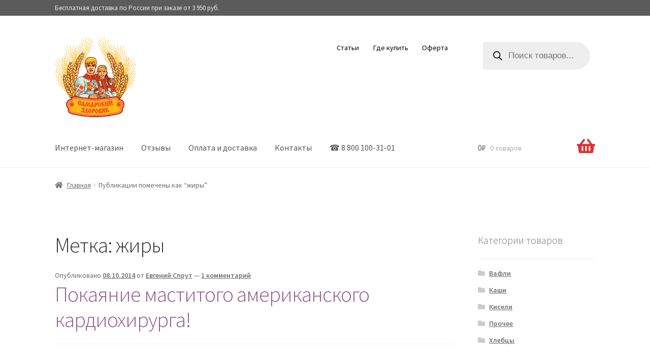

--- FILE ---
content_type: text/css
request_url: https://kasha-zdorovyak.com/wp-content/themes/storefront-extra/style.css?ver=2.0.3
body_size: 1075
content:
/*
 Theme Name:   Storefront Extra
 Theme URI:    http://супротек.рф/storefont-extra
 Description:  Storefront Extra Theme
 Author:       Stas Versilov
 Author URI:   http://супротек.рф
 Template:     storefront
 Version:      2.0.3
 License:      GNU General Public License v2 or later
 License URI:  http://www.gnu.org/licenses/gpl-2.0.html
 Tags:         light, two-columns, left-sidebar, responsive-layout, accessibility-ready
 Text Domain:  storefront-extra
*/

/* Round button corners */
.button, a.added_to_cart, .input-text {
	border-radius: 0.3em;
}

button.dgwt-wcas-search-submit {
	border-top-right-radius: 0.3em !important;
	border-bottom-right-radius: 0.3em !important;	
}

input.dgwt-wcas-search-input {
	border-top-left-radius: 0.3em !important;
	border-bottom-left-radius: 0.3em !important;	
}

img.custom-logo {
  width: 10em !important;
  height: 10em;
}

ul.products li.product {
	vertical-align: middle;
}

ul.products li.product img {
  width: 100%;
  height: 250px;
  object-fit: contain;
}

/* Do not show "Это примерная стоимость доставки ..." warning */
p.woocommerce-shipping-destination {
  display: none;
}

/* Cart Icon */
.storefront-handheld-footer-bar ul li.cart .count {
  background-color: #dd3333;
  color: #ffffff;
}

@media (min-width: 768px) {
  .site-header-cart .cart-contents::after {
    color: #dd3333;
	font-size: 2em;
	margin-top: -0.5em;
  }
	
}

/* Show mobile handheld menu with search and cart buttons on main page with infinite scroll */
@media (max-width: 768px) {
	img.custom-logo {
		/* Make logo smaller on small screens */
  		width: 5em !important;
 	 	height: 5em;
	}
	
	header.site-header#masthead {
		margin-bottom: 0 !important;
		padding-bottom: 0px !important;
		padding-top: 10px !important;
	}
	
	.storefront-breadcrumb {
		margin-bottom: 0px;
	}
	
  .infinite-scroll.neverending .site-footer {
    display: block;
  }
}

/* Hide country field from checkout */
p#billing_country_field {
	display: none;
}

/* Hide [SALE] badge */
span.onsale {
	display: none;
}

/* Enlarge price */
li.product span.price {
	font-size: 120%;
}

.amount {
	font-weight: 400;
	white-space: nowrap;
}

.price > ins > span.woocommerce-Price-amount, .price > span.woocommerce-Price-amount {
	font-size: 120%;
	font-weight: 600;
	color: black;
}

.price > ins > span.woocommerce-Price-amount > span.woocommerce-Price-currencySymbol, .price > span.woocommerce-Price-amount > span.woocommerce-Price-currencySymbol {
	font-size: 80%;
	font-weight: 400;
}

#free_delivery_appeal strong {
	color: #0f834d;
}

--- FILE ---
content_type: text/plain
request_url: https://www.google-analytics.com/j/collect?v=1&_v=j102&a=1287456189&t=pageview&_s=1&dl=https%3A%2F%2Fkasha-zdorovyak.com%2Ftag%2F%25D0%25B6%25D0%25B8%25D1%2580%25D1%258B%2F&ul=en-us%40posix&dt=%D0%B6%D0%B8%D1%80%D1%8B%20%7C%20%D0%9A%D0%B0%D1%88%D0%B0%20%D0%A1%D0%B0%D0%BC%D0%B0%D1%80%D1%81%D0%BA%D0%B8%D0%B9%20%D0%97%D0%B4%D0%BE%D1%80%D0%BE%D0%B2%D1%8F%D0%BA&sr=1280x720&vp=1280x720&_u=YEBAAEABAAAAACAEK~&jid=1291223029&gjid=1450528172&cid=1737170792.1768466308&tid=UA-23213950-16&_gid=1976117462.1768466308&_r=1&_slc=1&gtm=45He61d1n81W2HKMKGza200&gcd=13l3l3l3l1l1&dma=0&tag_exp=103116026~103200004~104527906~104528500~104684208~104684211~105391252~115495938~115616985~115938466~115938468~116992597~117041588&cd1=1737170792.1768466308&z=1228967371
body_size: -451
content:
2,cG-751EHSDCZP

--- FILE ---
content_type: text/plain
request_url: https://www.google-analytics.com/j/collect?v=1&_v=j102&a=1287456189&t=pageview&_s=1&dl=https%3A%2F%2Fkasha-zdorovyak.com%2Ftag%2F%25D0%25B6%25D0%25B8%25D1%2580%25D1%258B%2F&ul=en-us%40posix&dt=%D0%B6%D0%B8%D1%80%D1%8B%20%7C%20%D0%9A%D0%B0%D1%88%D0%B0%20%D0%A1%D0%B0%D0%BC%D0%B0%D1%80%D1%81%D0%BA%D0%B8%D0%B9%20%D0%97%D0%B4%D0%BE%D1%80%D0%BE%D0%B2%D1%8F%D0%BA&sr=1280x720&vp=1280x720&_u=YEDAAEABAAAAACAEK~&jid=1109097191&gjid=1677717163&cid=1737170792.1768466308&tid=UA-4122189-16&_gid=1976117462.1768466308&_r=1&_slc=1&gtm=45He61d1n81W2HKMKGza200&gcd=13l3l3l3l1l1&dma=0&tag_exp=103116026~103200004~104527906~104528500~104684208~104684211~105391252~115495938~115616985~115938466~115938468~116992597~117041588&cm1=0&z=853091951
body_size: -835
content:
2,cG-80ZRPLG6GY